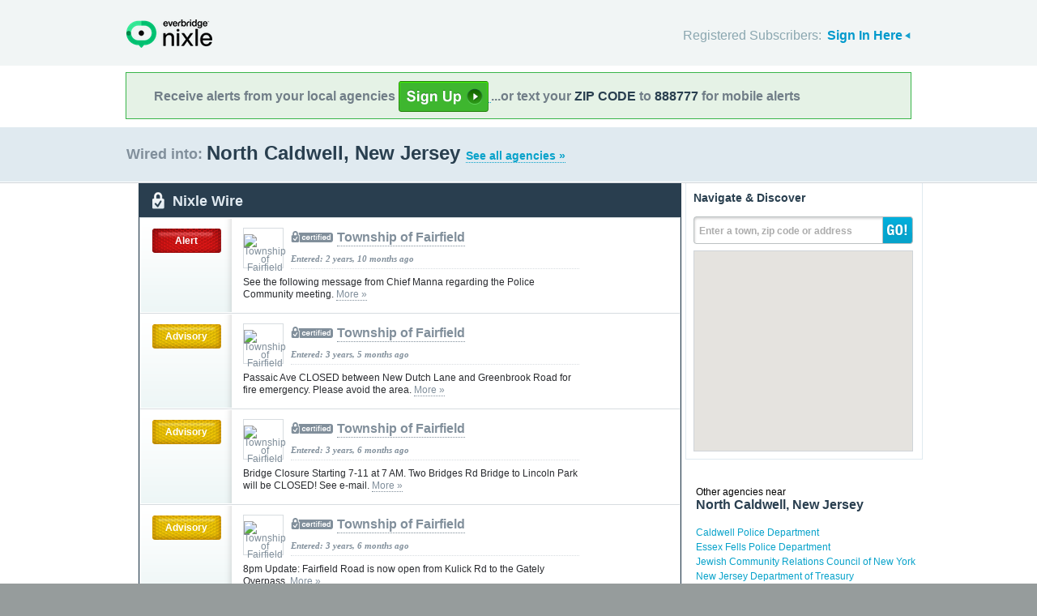

--- FILE ---
content_type: text/html; charset=utf-8
request_url: https://local.nixle.com/city/nj/north-caldwell/
body_size: 9565
content:



<!DOCTYPE html>
<html xmlns="http://www.w3.org/1999/xhtml" xml:lang="en" lang="en" xmlns:fb="http://ogp.me/ns/fb#" >
<head>
    
    <!--  Build Revision: Citizen-25_02_1;  -->
    <meta http-equiv="Content-Type" content="text/html; charset=utf-8" />
    <meta http-equiv="X-UA-Compatible" content="IE=edge,chrome=1" />

    <link rel="stylesheet" type="text/css" href="/static/Citizen-25_02_1/css/citizen_pub_common.css">
    
    
    
    


    <title>North Caldwell, New Jersey : Nixle</title>

    <script type="text/javascript">var SERVER_URL = "/static/Citizen-25_02_1/";</script>
    <script type="text/javascript" src="/static/Citizen-25_02_1/js/jquery-3.7.1.min.js"></script>
    <script type="text/javascript" src="/static/Citizen-25_02_1/js/underscore-min.js"></script>
    <link rel="shortcut icon" type="image/x-icon" href="/static/Citizen-25_02_1/img/ui/favicon.png"/>

    <link href="/static/Citizen-25_02_1/css/citizen.css" rel="stylesheet" type="text/css"/>
	<!--[if lte IE 8]>
	<link href="/static/Citizen-25_02_1/css/citizen_ie.css" rel="stylesheet" type="text/css"/>
	<![endif]-->
    




    <!-- Google Analytics -->
    <script type="text/javascript">
        (function(i,s,o,g,r,a,m){i['GoogleAnalyticsObject']=r;i[r]=i[r]||function(){
        (i[r].q=i[r].q||[]).push(arguments)},i[r].l=1*new Date();a=s.createElement(o),
        m=s.getElementsByTagName(o)[0];a.async=1;a.src=g;m.parentNode.insertBefore(a,m)
        })(window,document,'script','//www.google-analytics.com/analytics.js','ga');
        ga('create', 'UA-6843161-2', 'auto', {'allowLinker': true});
        ga('require', 'linker');
        ga('linker:autoLink', ['local.nixle.com', 'citizen.nixle.com', 'www.nixle.us', 'nixle.us'] );
        ga('send', 'pageview');
    </script>
    <!-- End Google Analytics -->



</head>
<body>




<div id="header">
    <div class="inner_structure">
        <p class="logo"><a href="/">Nixle</a><span></span></p>
        
        
        

<div id="signins">
    <ul>
	<li>
        Registered Subscribers: <a href="https://local.nixle.com/accounts/login/" id="signin" class="closed">Sign In Here</a>

    </li>

    </ul>
    <form action="https://local.nixle.com/accounts/login/" id="signinform" method="post">
        <ol>
            <li class="text">
                <label for="id_username">Username, Email or Mobile Phone Number:</label>
                <input type="text" name="username" id="id_username" maxlength="75"/>
            </li>
            <li class="text">
                <label for="id_password">Password:</label>
                <input type="password" name="password" id="id_password"/>
            </li>
            <li class="checkbox">
                <input type="checkbox" name="noexpire_flag" id="id_noexpire_flag"/>
                <label for="id_noexpire_flag">Remember Me</label>
            </li>
            <li class="sub">
                <input type="hidden" value="" name="next"/>
                <button type="submit">Citizen Login</button>
            </li>
        </ol>
        <p style="color:#000000;"><a href="/accounts/password/reset/">Need your password?</a>
        <br /><br />
        No citizen account yet? <a href="/register/">Register now for free.</a></p>
    </form>
</div>

        
        
    </div>
</div>




<div class="wrapperAction">
    <div class="alertAction">
        <div>
            Receive alerts from your local agencies
            <a href="https://local.nixle.com/register/">
                <div style="background: url([data-uri]) no-repeat; display:inline-block; height: 38px; width: 111px; vertical-align: middle; padding-bottom: 4px;"></div>
            </a>
            ...or text your <span>ZIP CODE</span> to <span>888777</span> for mobile alerts
        </div>
    </div>
</div>



<div id="title">
    <div class="inner_structure">
        
        
        <h1 id="region_search">
    <span>Wired into:</span> 
	<div>
		North Caldwell, New Jersey 
		<a href="/agency_search/?cleanAddress=North%20Caldwell%2C%20New%20Jersey">See all agencies &raquo;</a>
	</div>
</h1>
    </div>
</div>



<div id="content" class="clearfix">
    <div class="inner_structure"><div class="highlight_doublewrap">
        <div class="highlight highlight_wire highlight_split_wire">
            <div class="highlight_liner">
                
                


    <div class="wire_category">
        <p>Nixle Wire</p>
    </div>


    <ol id="wire" class="clearfix">
    
    



        
            <li id="pub_9974541" class="first">
        
                <div class="wrapper">
                <div class="wire_priority">
                
                    
                    
                    <span class="priority alert">Alert</span>
                    
                    
                
                </div>
                
                <div class="wire_content">
                
                <div class="logo" style="background-color:#ffffff">
                    <a href="/township-of-fairfield"><img src="http://nixle.s3.amazonaws.com/uploads/agency_logos/sm/user48377-1520353592-712_ffffff_48_34_PrsMe_.jpeg" width="48" height="34" style="padding:7px 0" alt="Township of Fairfield"/></a>
                </div>
                
                <h2 class="certified"><a href="/township-of-fairfield">Township of Fairfield</a></h2> 
                <p class="time">Entered: 2 years, 10 months ago</p>
		<p>See the following message from Chief Manna regarding the Police Community meeting. <a href="https://nixle.us/EBESP">More&nbsp;&raquo;</a></p>

		

		<div class="thumb">
		
                    
                 
                   
                  
                

		</div>
                </div>
                </div>
            </li>

    
    



        
            <li id="pub_9575652">
        
                <div class="wrapper">
                <div class="wire_priority">
                
                    
                    
                    <span class="priority advisory">Advisory</span>
                    
                    
                
                </div>
                
                <div class="wire_content">
                
                <div class="logo" style="background-color:#ffffff">
                    <a href="/township-of-fairfield"><img src="http://nixle.s3.amazonaws.com/uploads/agency_logos/sm/user48377-1520353592-712_ffffff_48_34_PrsMe_.jpeg" width="48" height="34" style="padding:7px 0" alt="Township of Fairfield"/></a>
                </div>
                
                <h2 class="certified"><a href="/township-of-fairfield">Township of Fairfield</a></h2> 
                <p class="time">Entered: 3 years, 5 months ago</p>
		<p>Passaic Ave CLOSED between New Dutch Lane and Greenbrook Road for fire emergency.  Please avoid the area. <a href="https://nixle.us/DSMLE">More&nbsp;&raquo;</a></p>

		

		<div class="thumb">
		
                    
                 
                   
                  
                

		</div>
                </div>
                </div>
            </li>

    
    



        
            <li id="pub_9530971">
        
                <div class="wrapper">
                <div class="wire_priority">
                
                    
                    
                    <span class="priority advisory">Advisory</span>
                    
                    
                
                </div>
                
                <div class="wire_content">
                
                <div class="logo" style="background-color:#ffffff">
                    <a href="/township-of-fairfield"><img src="http://nixle.s3.amazonaws.com/uploads/agency_logos/sm/user48377-1520353592-712_ffffff_48_34_PrsMe_.jpeg" width="48" height="34" style="padding:7px 0" alt="Township of Fairfield"/></a>
                </div>
                
                <h2 class="certified"><a href="/township-of-fairfield">Township of Fairfield</a></h2> 
                <p class="time">Entered: 3 years, 6 months ago</p>
		<p>Bridge Closure Starting 7-11 at 7 AM.  Two Bridges Rd Bridge to Lincoln Park will be CLOSED!  See e-mail.      <a href="https://nixle.us/DQZZ3">More&nbsp;&raquo;</a></p>

		

		<div class="thumb">
		
                    
                 
                   
                  
                

		</div>
                </div>
                </div>
            </li>

    
    



        
            <li id="pub_9502065">
        
                <div class="wrapper">
                <div class="wire_priority">
                
                    
                    
                    <span class="priority advisory">Advisory</span>
                    
                    
                
                </div>
                
                <div class="wire_content">
                
                <div class="logo" style="background-color:#ffffff">
                    <a href="/township-of-fairfield"><img src="http://nixle.s3.amazonaws.com/uploads/agency_logos/sm/user48377-1520353592-712_ffffff_48_34_PrsMe_.jpeg" width="48" height="34" style="padding:7px 0" alt="Township of Fairfield"/></a>
                </div>
                
                <h2 class="certified"><a href="/township-of-fairfield">Township of Fairfield</a></h2> 
                <p class="time">Entered: 3 years, 6 months ago</p>
		<p>8pm Update: Fairfield Road is now open from Kulick Rd to the Gately Overpass. <a href="https://nixle.us/DPXTH">More&nbsp;&raquo;</a></p>

		

		<div class="thumb">
		
                    
                 
                   
                  
                

		</div>
                </div>
                </div>
            </li>

    
    



        
            <li id="pub_9470445">
        
                <div class="wrapper">
                <div class="wire_priority">
                
                    
                    
                    <span class="priority advisory">Advisory</span>
                    
                    
                
                </div>
                
                <div class="wire_content">
                
                <div class="logo" style="background-color:#ffffff">
                    <a href="/township-of-fairfield"><img src="http://nixle.s3.amazonaws.com/uploads/agency_logos/sm/user48377-1520353592-712_ffffff_48_34_PrsMe_.jpeg" width="48" height="34" style="padding:7px 0" alt="Township of Fairfield"/></a>
                </div>
                
                <h2 class="certified"><a href="/township-of-fairfield">Township of Fairfield</a></h2> 
                <p class="time">Entered: 3 years, 7 months ago</p>
		<p>Are you missing your dog? Currently at the Fairfield Police Department call 973-227-1400.     <a href="https://nixle.us/DNQPH">More&nbsp;&raquo;</a></p>

		

		<div class="thumb">
		
                    
                 
                   
                    <a href="https://nixle.us/DNQPH">

                    
                        <img src="http://nixle.s3.amazonaws.com/uploads/pub_media/md/user52665-1654771479-media1_373536_240_180_PrsMe_.jpeg" width="72" height="72"/>
                    
                    </a>
                   
                  
                

		</div>
                </div>
                </div>
            </li>

    
    



        
            <li id="pub_9449285">
        
                <div class="wrapper">
                <div class="wire_priority">
                
                    
                    
                    <span class="priority advisory">Advisory</span>
                    
                    
                
                </div>
                
                <div class="wire_content">
                
                <div class="logo" style="background-color:#ffffff">
                    <a href="/the-township-of-cedar-grovecedar-grove-pd"><img src="http://nixle.s3.amazonaws.com/uploads/agency_logos/sm/user24636-1323955789-11468_ffffff_48_29_PrsMe_.jpeg" width="48" height="29" style="padding:9px 0" alt="The Township of Cedar Grove/Cedar Grove PD"/></a>
                </div>
                
                <h2 class="certified"><a href="/the-township-of-cedar-grovecedar-grove-pd">The Township of Cedar Grove/Cedar Grove PD</a></h2> 
                <p class="time">Entered: 3 years, 7 months ago</p>
		<p>Cedar Grove Township Memorial Day Parade <a href="https://nixle.us/DMZ87">More&nbsp;&raquo;</a></p>

		

		<div class="thumb">
		
                    
                 
                   
                  
                

		</div>
                </div>
                </div>
            </li>

    
    



        
            <li id="pub_9391647">
        
                <div class="wrapper">
                <div class="wire_priority">
                
                    
                    
                    <span class="priority advisory">Advisory</span>
                    
                    
                
                </div>
                
                <div class="wire_content">
                
                <div class="logo" style="background-color:#ffffff">
                    <a href="/township-of-fairfield"><img src="http://nixle.s3.amazonaws.com/uploads/agency_logos/sm/user48377-1520353592-712_ffffff_48_34_PrsMe_.jpeg" width="48" height="34" style="padding:7px 0" alt="Township of Fairfield"/></a>
                </div>
                
                <h2 class="certified"><a href="/township-of-fairfield">Township of Fairfield</a></h2> 
                <p class="time">Entered: 3 years, 8 months ago</p>
		<p>4/29/22 - Recycling Center closed today.  Will reopen tomorrow 4/30 from 8am-12pm <a href="https://nixle.us/DKT6X">More&nbsp;&raquo;</a></p>

		

		<div class="thumb">
		
                    
                 
                   
                  
                

		</div>
                </div>
                </div>
            </li>

    
    



        
            <li id="pub_9362420" class="last">
        
                <div class="wrapper">
                <div class="wire_priority">
                
                    
                    
                    <span class="priority advisory">Advisory</span>
                    
                    
                
                </div>
                
                <div class="wire_content">
                
                <div class="logo" style="background-color:#ffffff">
                    <a href="/township-of-fairfield"><img src="http://nixle.s3.amazonaws.com/uploads/agency_logos/sm/user48377-1520353592-712_ffffff_48_34_PrsMe_.jpeg" width="48" height="34" style="padding:7px 0" alt="Township of Fairfield"/></a>
                </div>
                
                <h2 class="certified"><a href="/township-of-fairfield">Township of Fairfield</a></h2> 
                <p class="time">Entered: 3 years, 9 months ago</p>
		<p>The Passaic River continues to recede and all roadways in Fairfield Township are OPEN <a href="https://nixle.us/DJQNN">More&nbsp;&raquo;</a></p>

		

		<div class="thumb">
		
                    
                 
                   
                  
                

		</div>
                </div>
                </div>
            </li>

    
    </ol>

    <p class="wire_category_more clearfix"><a class="more" href="./municipal/">View All &raquo;</a></p>


    </div>
</div>


<p class="searchformore"><a href="/agency_search/?cleanAddress=North%20Caldwell%2C%20New%20Jersey">Find Agencies &amp; Organizations in North Caldwell, New Jersey&nbsp;&raquo;</a></p>


</div>

<div class="highlight highlight_map">
    <div class="highlight_liner">
        <h2>Navigate &amp; Discover</h2>
        <form action="/region_search/" method="get" id="sideregionsearch">
            <ol>
                <li id="sideregli">
                    <label for="id_query" id="querylabel">Enter a town, zip code or address</label>
                    <input id="id_query" type="text" name="query"/>
                </li>
                <li><button type="submit">GO!</button></li>
            </ol>
        </form>
    
	      
            <div id="map"></div>
        
    </div>
</div>




    
    

    
    <div class="nearby">
        <h2><span>Other agencies near</span> North Caldwell, New Jersey</h2>
        <ul class="agency_quick_list">
        
            <li><a href="/caldwell-police-department">Caldwell Police Department</a></li>
        
            <li><a href="/essex-fells-police-department">Essex Fells Police Department</a></li>
        
            <li><a href="/jewish-community-relations-council-of-new-york">Jewish Community Relations Council of New York</a></li>
        
            <li><a href="/new-jersey-department-of-treasury">New Jersey Department of Treasury</a></li>
        
            <li class="last"><a href="/new-jersey-state-police">New Jersey State Police</a></li>
        
        </ul>
    </div>
    

    
    
    <div class="nearby">
        <h2><span>Areas near</span> North Caldwell, New Jersey</h2>
        <ul>
        
        <li class="nearbyContainer" id="cities">
            <h3>Cities:</h3>
            <ul>
            
                <li><a href="/city/nj/caldwell/">Caldwell</a></li>
            
                <li><a href="/city/nj/cedar-grove/">Cedar Grove</a></li>
            
                <li><a href="/city/nj/essex-fells/">Essex Fells</a></li>
            
                <li><a href="/city/nj/fairfield-township-(essex-county)/">Fairfield Township (Essex County)</a></li>
            
                <li><a href="/city/nj/little-falls/">Little Falls</a></li>
            
                <li><a href="/city/ny/new-york/">New York</a></li>
            
                <li><a href="/city/nj/north-caldwell/">North Caldwell</a></li>
            
                <li><a href="/city/nj/singac/">Singac</a></li>
            
                <li><a href="/city/nj/totowa/">Totowa</a></li>
            
                <li><a href="/city/nj/verona/">Verona</a></li>
            
                <li><a href="/city/nj/wayne/">Wayne</a></li>
            
                <li class="last"><a href="/city/nj/west-caldwell/">West Caldwell</a></li>
            
            </ul>
        </li>
        
        <li class="nearbyContainer" id="zipcodes">
            <h3>Zip Codes:</h3>
            <ul>
            
                <li><a href="/zipcode/07004/">07004</a></li>
            
                <li><a href="/zipcode/07006/">07006</a></li>
            
                <li><a href="/zipcode/07009/">07009</a></li>
            
                <li><a href="/zipcode/07021/">07021</a></li>
            
                <li><a href="/zipcode/07044/">07044</a></li>
            
                <li><a href="/zipcode/07424/">07424</a></li>
            
                <li><a href="/zipcode/07470/">07470</a></li>
            
                <li class="last"><a href="/zipcode/07512/">07512</a></li>
            
            </ul>
        </li>
        
        <li class="nearbyContainer" id="counties">
            <h3>Counties:</h3>
            <ul>
            
                <li><a href="/county/nj/bergen/">Bergen</a></li>
            
                <li><a href="/county/nj/essex/">Essex</a></li>
            
                <li><a href="/county/nj/morris/">Morris</a></li>
            
                <li class="last"><a href="/county/nj/passaic/">Passaic</a></li>
            
            </ul>
        </li>
        
        </ul>
    </div>
    

    


<div class="clear"></div>

        
    </div>
</div>

<div id="footer">
    
    
    <div class='footnote' style='color:#898989;font-size:11px;background-color:white;text-align:center;line-height:150%'>
    
	Message and data rates may apply. Message frequency varies. <a href="https://www.nixle.com/resident-terms-service/" target="_blank">Terms</a> and <a href="https://www.everbridge.com/company/legal/privacy-policy/" target="_blank">privacy</a>.
	<br />&nbsp;
    
    </div>
    
    
    <div class="inner_structure clearfix">
        <div class="nav">
        <ul class="nav clearfix">
            <li class="first"><a href="https://www.nixle.com/about-us/"><span>Company Overview</span></a></li>
            <li><a rel="nofollow" href="https://www.nixle.com/contact/"><span>Contact</span></a></li>
            <li><a rel="nofollow" href="https://www.nixle.com/careers/"><span>Careers</span></a></li>
            <li><a rel="nofollow" href="https://www.nixle.com/terms-of-service/"><span>Terms of Service</span></a></li>
            <li><a rel="nofollow" href="https://www.nixle.com/privacy-policy/"><span>Privacy Policy</span></a></li>
            <li class="last"><a rel="nofollow" href="https://www.nixle.com/consumer-faqs/"><span>FAQs</span></a></li>
        </ul>
        </div>
    </div>
    <p>
      Powered by Nixle. &copy; 2026 Everbridge, Inc.
    </p>
</div>





<script type="text/javascript" src="/static/Citizen-25_02_1/js/setup.js"></script>
<script type="text/javascript" src="/static/Citizen-25_02_1/js/mobile.js"></script>

<script type="text/javascript" src="/static/Citizen-25_02_1/js/loginform.js"></script>

<script type="text/javascript" src="/static/Citizen-25_02_1/js/modal.js"></script>



<!--[if IE 6]>
<script type="text/javascript">
try{document.execCommand("BackgroundImageCache", false, true);}catch(e){}
</script>
<![endif]-->
<!-- g_temp -->
  
<!--[if IE]>
<script src="//connect.facebook.net/en_US/all.js?xfbml=1" type="text/javascript">
</script>
<![endif]-->
<script src="//connect.facebook.net/en_US/all.js#xfbml=1" type="text/javascript"></script>



    

<script type="text/javascript" src="/static/Citizen-25_02_1/js/browsealerts.js"></script>
<script type="text/javascript" src="/static/Citizen-25_02_1/js/browseregion.js"></script>

    <script type="text/javascript" src="//maps.googleapis.com/maps/api/js?key=AIzaSyBANMgyOMkTOBmOGMb05xIiBkw3N1AnMqE"></script>
	<script type="text/javascript" src="/static/Citizen-25_02_1/js/geocoder.js"></script>



<script type="text/javascript" src="/static/Citizen-25_02_1/js/modal.js"></script>
<script type="text/javascript" src="/static/Citizen-25_02_1/js/nixle.js"></script>
<script type="text/javascript" src="/static/Citizen-25_02_1/js/private.js"></script>
<script type="text/javascript" src="/static/Citizen-25_02_1/js/optionsmenu.js"></script>
<script type="text/javascript" src="/static/Citizen-25_02_1/js/spatial.js"></script>




<script type="text/javascript" charset="utf-8">
    var alerts = [
    
    ];
</script>




<script type="text/javascript" charset="utf-8">
    var alert_options = {"rows": {
    
    },
    "unsub":"/agency/9999999999/unsubscribe/",
    "spam":"/alert/9999999999/reportspam/"};
</script>

 


	
    <script type="text/javascript" charset="utf-8">
        
var geodjango = {};


spatial.map_load = function(){
  spatial.map = (typeof NIXLE.Map != 'undefined') ? NIXLE.Map.map : NIXLE.geo.map.map; // Nixle code

  
  var bounds = new google.maps.LatLngBounds(); var i; var j;
  
  spatial.map_poly1 = new google.maps.Polygon({paths: [new google.maps.LatLng(40.834876,-74.259805),new google.maps.LatLng(40.835081,-74.262108),new google.maps.LatLng(40.835175,-74.263703),new google.maps.LatLng(40.835972,-74.263597),new google.maps.LatLng(40.836069,-74.263498),new google.maps.LatLng(40.83811,-74.263311),new google.maps.LatLng(40.838996,-74.263185),new google.maps.LatLng(40.83948,-74.264507),new google.maps.LatLng(40.839817,-74.264379),new google.maps.LatLng(40.839981,-74.264317),new google.maps.LatLng(40.840169,-74.264832),new google.maps.LatLng(40.840317,-74.264855),new google.maps.LatLng(40.840293,-74.265074),new google.maps.LatLng(40.840239,-74.265383),new google.maps.LatLng(40.840287,-74.265476),new google.maps.LatLng(40.840699,-74.266279),new google.maps.LatLng(40.84165,-74.265017),new google.maps.LatLng(40.841303,-74.263461),new google.maps.LatLng(40.841813,-74.262758),new google.maps.LatLng(40.842044,-74.262495),new google.maps.LatLng(40.842362,-74.262132),new google.maps.LatLng(40.842798,-74.261786),new google.maps.LatLng(40.843154,-74.261526),new google.maps.LatLng(40.84387,-74.261004),new google.maps.LatLng(40.844695,-74.260479),new google.maps.LatLng(40.845717,-74.260167),new google.maps.LatLng(40.846223,-74.260069),new google.maps.LatLng(40.846372,-74.260029),new google.maps.LatLng(40.846531,-74.259984),new google.maps.LatLng(40.846893,-74.259883),new google.maps.LatLng(40.847999,-74.261991),new google.maps.LatLng(40.849871,-74.264798),new google.maps.LatLng(40.850258,-74.264288),new google.maps.LatLng(40.850462,-74.264956),new google.maps.LatLng(40.852304,-74.26866),new google.maps.LatLng(40.853869,-74.269309),new google.maps.LatLng(40.853984,-74.2692),new google.maps.LatLng(40.854101,-74.269073),new google.maps.LatLng(40.855267,-74.26958),new google.maps.LatLng(40.857028,-74.270062),new google.maps.LatLng(40.858182,-74.270246),new google.maps.LatLng(40.859581,-74.270163),new google.maps.LatLng(40.8598,-74.27017),new google.maps.LatLng(40.862295,-74.270997),new google.maps.LatLng(40.869699,-74.272799),new google.maps.LatLng(40.871002,-74.273095),new google.maps.LatLng(40.871203,-74.273084),new google.maps.LatLng(40.871242,-74.273026),new google.maps.LatLng(40.871988,-74.271833),new google.maps.LatLng(40.872662,-74.270757),new google.maps.LatLng(40.872687,-74.270828),new google.maps.LatLng(40.872727,-74.270886),new google.maps.LatLng(40.873442,-74.271914),new google.maps.LatLng(40.874873,-74.269899),new google.maps.LatLng(40.874687,-74.26968),new google.maps.LatLng(40.875125,-74.268885),new google.maps.LatLng(40.876073,-74.267229),new google.maps.LatLng(40.875866,-74.265716),new google.maps.LatLng(40.878215,-74.262504),new google.maps.LatLng(40.880501,-74.25882),new google.maps.LatLng(40.88123,-74.257612),new google.maps.LatLng(40.881293,-74.257496),new google.maps.LatLng(40.882366,-74.255304),new google.maps.LatLng(40.882455,-74.255376),new google.maps.LatLng(40.882659,-74.25492),new google.maps.LatLng(40.883059,-74.254515),new google.maps.LatLng(40.883098,-74.254476),new google.maps.LatLng(40.883068,-74.254458),new google.maps.LatLng(40.88296,-74.254393),new google.maps.LatLng(40.882851,-74.254328),new google.maps.LatLng(40.882794,-74.2543),new google.maps.LatLng(40.882292,-74.253966),new google.maps.LatLng(40.882183,-74.25381),new google.maps.LatLng(40.88212,-74.253743),new google.maps.LatLng(40.882026,-74.253644),new google.maps.LatLng(40.881693,-74.253255),new google.maps.LatLng(40.881643,-74.253196),new google.maps.LatLng(40.881561,-74.2531),new google.maps.LatLng(40.881549,-74.252856),new google.maps.LatLng(40.881545,-74.252787),new google.maps.LatLng(40.88154,-74.252687),new google.maps.LatLng(40.881531,-74.252497),new google.maps.LatLng(40.881504,-74.252313),new google.maps.LatLng(40.881399,-74.251791),new google.maps.LatLng(40.881325,-74.251134),new google.maps.LatLng(40.88129,-74.250817),new google.maps.LatLng(40.881222,-74.250195),new google.maps.LatLng(40.8812,-74.249989),new google.maps.LatLng(40.881065,-74.24966),new google.maps.LatLng(40.88102,-74.249549),new google.maps.LatLng(40.881004,-74.249477),new google.maps.LatLng(40.881109,-74.248626),new google.maps.LatLng(40.881122,-74.248524),new google.maps.LatLng(40.881107,-74.248438),new google.maps.LatLng(40.880799,-74.246691),new google.maps.LatLng(40.880353,-74.247217),new google.maps.LatLng(40.879216,-74.247971),new google.maps.LatLng(40.876979,-74.249832),new google.maps.LatLng(40.876707,-74.248586),new google.maps.LatLng(40.875732,-74.245424),new google.maps.LatLng(40.875383,-74.244447),new google.maps.LatLng(40.874958,-74.243307),new google.maps.LatLng(40.874701,-74.242095),new google.maps.LatLng(40.867125,-74.242684),new google.maps.LatLng(40.866323,-74.242767),new google.maps.LatLng(40.863301,-74.242997),new google.maps.LatLng(40.862967,-74.243188),new google.maps.LatLng(40.860599,-74.244591),new google.maps.LatLng(40.858299,-74.247291),new google.maps.LatLng(40.857399,-74.248691),new google.maps.LatLng(40.85553,-74.249591),new google.maps.LatLng(40.855172,-74.248096),new google.maps.LatLng(40.852773,-74.249129),new google.maps.LatLng(40.853041,-74.250057),new google.maps.LatLng(40.851099,-74.251191),new google.maps.LatLng(40.849829,-74.251892),new google.maps.LatLng(40.845953,-74.254037),new google.maps.LatLng(40.842881,-74.255622),new google.maps.LatLng(40.84281,-74.25567),new google.maps.LatLng(40.842447,-74.255919),new google.maps.LatLng(40.842417,-74.255948),new google.maps.LatLng(40.842122,-74.25623),new google.maps.LatLng(40.841781,-74.256523),new google.maps.LatLng(40.841367,-74.2567),new google.maps.LatLng(40.840997,-74.256817),new google.maps.LatLng(40.840656,-74.256875),new google.maps.LatLng(40.840276,-74.256843),new google.maps.LatLng(40.839721,-74.257105),new google.maps.LatLng(40.839432,-74.257229),new google.maps.LatLng(40.839178,-74.2573),new google.maps.LatLng(40.839092,-74.257306),new google.maps.LatLng(40.838956,-74.257297),new google.maps.LatLng(40.838684,-74.257259),new google.maps.LatLng(40.83848,-74.257217),new google.maps.LatLng(40.838344,-74.257209),new google.maps.LatLng(40.838194,-74.257232),new google.maps.LatLng(40.837886,-74.25735),new google.maps.LatLng(40.837656,-74.257463),new google.maps.LatLng(40.83739,-74.257587),new google.maps.LatLng(40.837233,-74.257684),new google.maps.LatLng(40.83713,-74.257782),new google.maps.LatLng(40.837009,-74.257924),new google.maps.LatLng(40.836784,-74.258272),new google.maps.LatLng(40.836423,-74.258878),new google.maps.LatLng(40.836123,-74.259326),new google.maps.LatLng(40.836035,-74.259432),new google.maps.LatLng(40.835961,-74.259502),new google.maps.LatLng(40.835803,-74.259613),new google.maps.LatLng(40.835473,-74.259755),new google.maps.LatLng(40.834876,-74.259805)],strokeColor: "#697883",strokeWeight: 2.000000,strokeOpacity: 1.00,fillColor: "#0000ff",fillOpactiy: 0.20,visible: true});
  spatial.map_poly1.setMap(spatial.map);
  
  
    paths=spatial.map_poly1.getPaths();
    for(i=0; i<paths.length; i++){
        for(j=0; j<paths.g[i].length; j++){
            bounds.extend(paths.g[i].g[j]); }}
  
    

  
  
  spatial.map.fitBounds(bounds);
  
}


    </script>
	



</body>
</html>
